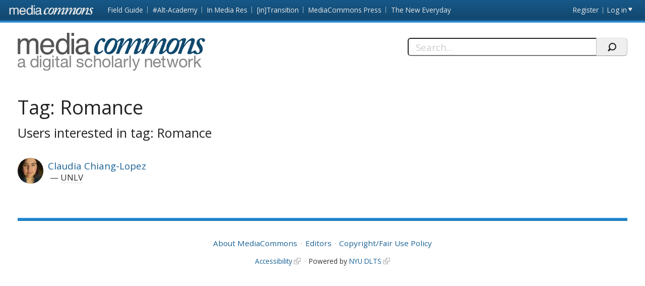

--- FILE ---
content_type: text/html; charset=utf-8
request_url: https://mediacommons.org/taxonomy/term/9182
body_size: 14512
content:
<!DOCTYPE html>
<!--[if IEMobile 7]><html class="iem7"  lang="en" dir="ltr"><![endif]-->
<!--[if lte IE 6]><html class="lt-ie9 lt-ie8 lt-ie7"  lang="en" dir="ltr"><![endif]-->
<!--[if (IE 7)&(!IEMobile)]><html class="lt-ie9 lt-ie8"  lang="en" dir="ltr"><![endif]-->
<!--[if IE 8]><html class="lt-ie9"  lang="en" dir="ltr"><![endif]-->
<!--[if (gte IE 9)|(gt IEMobile 7)]><!--><html  lang="en" dir="ltr" prefix="content: http://purl.org/rss/1.0/modules/content/ dc: http://purl.org/dc/terms/ foaf: http://xmlns.com/foaf/0.1/ og: http://ogp.me/ns# rdfs: http://www.w3.org/2000/01/rdf-schema# sioc: http://rdfs.org/sioc/ns# sioct: http://rdfs.org/sioc/types# skos: http://www.w3.org/2004/02/skos/core# xsd: http://www.w3.org/2001/XMLSchema#"><!--<![endif]-->
<head>
          <!-- Google tag (gtag.js) -->
      <script async src="https://www.googletagmanager.com/gtag/js?id=G-YRX14WBRQ8"></script>
      <script>
        window.dataLayer = window.dataLayer || [];
        function gtag(){dataLayer.push(arguments);}
        gtag('js', new Date());
        gtag('config', 'G-YRX14WBRQ8');
      </script>
       <meta charset="utf-8" />
<meta name="Generator" content="Drupal 7 (http://drupal.org)" />
<link rel="alternate" type="application/rss+xml" title="RSS - Romance" href="https://mediacommons.org/taxonomy/term/9182/feed" />
<link rel="canonical" href="/tags/romance-0" />
<link rel="shortlink" href="/taxonomy/term/9182" />
<meta about="/users/claudia-chiang-lopez#me" typeof="foaf:Person" rel="foaf:account" resource="/users/claudia-chiang-lopez" />
<meta about="/users/claudia-chiang-lopez" property="foaf:name" content="Claudia Chiang-Lopez" />
<meta about="/tags/romance-0" typeof="skos:Concept" property="rdfs:label skos:prefLabel" content="Romance" />
  <title>Romance | MediaCommons</title>
      <meta name="MobileOptimized" content="width">
    <meta name="HandheldFriendly" content="true">
    <meta name="viewport" content="width=device-width, initial-scale=1">
    <link rel="shortcut icon" href="/sites/all/themes/mediacommons/favicon.ico" type="image/x-icon" />
 <meta http-equiv="cleartype" content="on">
  <style>
@import url("https://mediacommons.org/modules/system/system.base.css?srw23p");
</style>
<style>
@import url("https://mediacommons.org/modules/comment/comment.css?srw23p");
@import url("https://mediacommons.org/modules/field/theme/field.css?srw23p");
@import url("https://mediacommons.org/sites/all/modules/mediacommons_modules/mediacommons_editorialworkflow/css/mediacommons_editorialworkflow.css?srw23p");
@import url("https://mediacommons.org/modules/node/node.css?srw23p");
@import url("https://mediacommons.org/modules/search/search.css?srw23p");
@import url("https://mediacommons.org/modules/user/user.css?srw23p");
@import url("https://mediacommons.org/sites/all/modules/views/css/views.css?srw23p");
@import url("https://mediacommons.org/sites/all/modules/ckeditor/css/ckeditor.css?srw23p");
</style>
<style>
@import url("https://mediacommons.org/sites/all/modules/ctools/css/ctools.css?srw23p");
@import url("https://mediacommons.org/modules/taxonomy/taxonomy.css?srw23p");
</style>
<style>
@import url("https://mediacommons.org/sites/all/themes/mediacommons/css/mediacommons_base.css?srw23p");
</style>
      <!--[if lt IE 9]>
    <script src="/sites/all/themes/zen/js/html5-respond.js"></script>
    <![endif]-->
      <script type="text/javascript">
      WebFontConfig = {
        google: { families: [ 'Open+Sans:300,400,700:latin',
          'Droid+Sans:400,700:latin'] }
      };
      (function() {
        var wf = document.createElement('script');
        wf.src = ('https:' == document.location.protocol ? 'https' : 'http') +
          '://ajax.googleapis.com/ajax/libs/webfont/1/webfont.js';
        wf.type = 'text/javascript';
        wf.async = 'true';
        var s = document.getElementsByTagName('script')[0];
        s.parentNode.insertBefore(wf, s);
      })();
    </script>

</head>
<body class="html not-front not-logged-in page-taxonomy page-taxonomy-term page-taxonomy-term- page-taxonomy-term-9182 section-tags mc" >
      <a id="skip-link" href="#main-content" class="element-invisible element-focusable">Skip to main content</a>
        <nav class="global">
    <!-- region -->
<ul aria-label="MediaCommons Global Navigation Menu" ><li class="menu__item is-expanded first expanded frontpage sites_nav" data-level="1"><a href="https://mediacommons.org" class="menu__link logolink mc-logo"><span>Front page</span></a><ul aria-hidden="true"><li class="menu__item is-leaf first leaf mediacommonsfrontpage" data-level="2"><a href="https://mediacommons.org" class="menu__link">MediaCommons Front Page</a></li>
<li class="menu__item is-leaf leaf fieldguide" data-level="2"><a href="https://mediacommons.org/fieldguide" class="menu__link">Field Guide</a></li>
<li class="menu__item is-leaf leaf altacademy" data-level="2"><a href="https://mediacommons.org/alt-ac" class="menu__link">#Alt-Academy</a></li>
<li class="menu__item is-leaf leaf inmediares" data-level="2"><a href="https://mediacommons.org/imr" class="menu__link">In Media Res</a></li>
<li class="menu__item is-leaf leaf intransition" data-level="2"><a href="https://mediacommons.org/intransition" class="menu__link">[in]Transition</a></li>
<li class="menu__item is-leaf leaf mediacommonspress" data-level="2"><a href="http://mcpress.media-commons.org/" class="menu__link">MediaCommons Press</a></li>
<li class="menu__item is-leaf last leaf theneweveryday" data-level="2"><a href="https://mediacommons.org/tne" class="menu__link">The New Everyday</a></li>
</ul></li>
<li class="menu__item is-leaf leaf register utils" data-level="1"><a href="/user/register" class="menu__link">Register</a></li>
<li class="menu__item is-leaf last leaf login utils logged-out" aria-haspopup="true"><a href="/user/login" class="menu__link login-link">Log in</a><ul class="login-area" aria-hidden="true" style="">
        <li role="menuitem"><form action="/taxonomy/term/9182?destination=dashboard" method="post" id="user-login" accept-charset="UTF-8"><div class="form-item form-type-textfield form-item-name">
  <label for="edit-name">Username or email address <span class="form-required" title="This field is required." aria-hidden="true">*</span></label>
 <input placeholder="Username or email address" type="text" id="edit-name" name="name" value="" size="28" maxlength="60" class="form-text required" />
<div class="description">You may login with either your assigned username or your e-mail address.</div>
</div><div class="form-item form-type-password form-item-pass">
  <label for="edit-pass">Password <span class="form-required" title="This field is required." aria-hidden="true">*</span></label>
 <input placeholder="Password" type="password" id="edit-pass" name="pass" size="28" maxlength="128" class="form-text required" />
<div class="description">The password field is case sensitive.</div>
</div><input type="hidden" name="form_build_id" value="form-lipdWPWtlT3BG4AdHWBurVz9U0O6ZrHQXsawWHSQiYI" />
<input type="hidden" name="form_id" value="user_login" />
<input type="hidden" name="query" value="destination%3Ddashboard" />
<input type="hidden" name="project" value="mediacommons" />
<div class="form-actions form-wrapper" id="edit-actions--2"><input type="submit" id="edit-submit--2" name="op" value="Login" class="form-submit" /></div> 
<a href="/user/password" class="button-link">Forgot Password?</a> 
</form></li></ul></li>
</ul>

  </nav>

<header  class="banner">
  <button type="button" class="skip-arrow" aria-label="menu"></button>
  <div class="top-hold">
    <h1><a href="/" rel="home" class="logo"><span>MediaCommons</span></a></h1>
    <!-- region -->
<div id="block-search-form" class="block block-search first last odd mc-mc " role="search">
	<form action="/taxonomy/term/9182" method="post" id="search-block-form" accept-charset="UTF-8"><label>
  <span>Search this site:</span>
</label>
<fieldset>
  <div class="search-contain">
     <input title="Enter the terms you wish to search for." placeholder="Search..." aria-label="Search" type="text" id="edit-search-block-form--2" name="search_block_form" value="" size="15" maxlength="128" class="form-text" />
    <input type="hidden" name="form_build_id" value="form-oQ_a9XyPC-90OCisSujcKWhBSzyufblnmRrklj0g24k" />
<input type="hidden" name="form_id" value="search_block_form" />
    <input type="submit" name="op" value="" class="form-submit search"/>
  </div>
</fieldset></form></div>


  </div>
  <nav id="main-nav" class="nav main">
          <ul class="main"><li class="menu-378 first"><a href="/">home</a></li>
<li class="menu-377 last"><a href="/archives" title="">Archives</a></li>
</ul>      </nav>
</header>

  
<main>

     <div class="tabs"></div>
  
              <div id="highlighted"></div>
  

 
 <article id="content"><a id="main-content"></a>

  
<div class="term-listing-heading"><div  class="ds-1col taxonomy-term vocabulary-tags view-mode-full clearfix">

  
  <div class="label-inline">Tag:&nbsp;</div><h1 class="page-title">Romance</h1>
<div class="field field-name-users-interested-in-this-tag field-type-ds field-label-hidden mc-mc">
    <div class="field-items">
          <div class="field-item even"><h2 class="block-title">Users interested in tag: Romance</h2><div class="view view-users-tagged view-id-users_tagged view-display-id-block view-dom-id-472132ab937ef8558f5db635a797c2c7">
        
  
  
      <div class="view-content">
          <div  typeof="sioc:UserAccount" about="/users/claudia-chiang-lopez" class="ds-1col h-card vcard clearfix user-profile view-mode-user_teaser">

<div class="field field-name-ds-user-picture field-type-ds field-label-hidden mc-mc">
    <div class="field-items">
          <div class="field-item even"><a href="/users/claudia-chiang-lopez"><img class="u-photo photo" typeof="foaf:Image" src="https://mediacommons.org/sites/default/files/styles/profile_page_pic/public/pictures/picture-10299-1543727342.jpg?itok=e-ORZf-0" width="90" height="90" alt="Claudia Chiang-Lopez&#039;s picture" title="Claudia Chiang-Lopez&#039;s picture" /></a></div>
      </div>
</div>
<h2 class="p-name name fn"><a href="/users/claudia-chiang-lopez">Claudia Chiang-Lopez</a></h2><span class="p-org org"><a href="/organizations/unlv" typeof="skos:Concept" property="rdfs:label skos:prefLabel" datatype="">UNLV</a></span></div>    </div>
  
  
  
  
  
  
</div></div>
      </div>
</div>
</div>

</div> 
  </article>
           <aside>          </aside>
   </main>
  

      <footer id="footer" class="region region-footer">
    <nav class="footer-nav"><ul><li class="first"><a href="/about">About MediaCommons</a></li><li><a href="/editors">Editors</a></li><li><a href="/copyright">Copyright/Fair Use Policy</a></li></ul></nav>

<div class="footer-nav credits" ><ul> <li class="first"><a class="external" href="https://www.nyu.edu/footer/accessibility.html" target="_blank">Accessibility</a></li><li class="powered">Powered by <a href="http://dlib.nyu.edu/dlts/" target="_blank" class="external">NYU DLTS</a></li></ul></div>  </footer>
 
  <script src="//ajax.googleapis.com/ajax/libs/jquery/1.12.4/jquery.min.js"></script>
<script>window.jQuery || document.write("<script src='/sites/all/modules/jquery_update/replace/jquery/1.12/jquery.min.js'>\x3C/script>")</script>
<script src="https://mediacommons.org/misc/jquery-extend-3.4.0.js?v=1.12.4"></script>
<script src="https://mediacommons.org/misc/jquery-html-prefilter-3.5.0-backport.js?v=1.12.4"></script>
<script src="https://mediacommons.org/misc/jquery.once.js?v=1.2"></script>
<script src="https://mediacommons.org/misc/drupal.js?srw23p"></script>
<script src="https://mediacommons.org/sites/all/modules/jquery_update/js/jquery_browser.js?v=0.0.1"></script>
<script src="https://mediacommons.org/misc/form-single-submit.js?v=7.98"></script>
<script src="https://mediacommons.org/sites/all/modules/mediacommons_modules/mediacommons_editorialworkflow/js/mediacommons_editorialworkflow.js?srw23p"></script>
<script src="https://mediacommons.org/sites/all/modules/mediacommons_modules/mediacommons_globalnav/underscore-min.js?srw23p"></script>
<script src="https://mediacommons.org/sites/all/modules/mediacommons_modules/mediacommons_globalnav/mediacommons_globalnav.js?srw23p"></script>
<script src="https://mediacommons.org/sites/all/themes/mediacommons/js/jquery-ui.min.js?srw23p"></script>
<script src="https://mediacommons.org/sites/all/themes/mediacommons/js/mediacommons.js?srw23p"></script>
<script>jQuery.extend(Drupal.settings, {"basePath":"\/","pathPrefix":"","setHasJsCookie":0,"ajaxPageState":{"theme":"mediacommons","theme_token":"8sbDIdeCBNvIlSqCRefWFzRscJQtQoABObwVYFhoSeE","js":{"\/\/ajax.googleapis.com\/ajax\/libs\/jquery\/1.12.4\/jquery.min.js":1,"0":1,"misc\/jquery-extend-3.4.0.js":1,"misc\/jquery-html-prefilter-3.5.0-backport.js":1,"misc\/jquery.once.js":1,"misc\/drupal.js":1,"sites\/all\/modules\/jquery_update\/js\/jquery_browser.js":1,"misc\/form-single-submit.js":1,"sites\/all\/modules\/mediacommons_modules\/mediacommons_editorialworkflow\/js\/mediacommons_editorialworkflow.js":1,"sites\/all\/modules\/mediacommons_modules\/mediacommons_globalnav\/underscore-min.js":1,"sites\/all\/modules\/mediacommons_modules\/mediacommons_globalnav\/mediacommons_globalnav.js":1,"sites\/all\/themes\/mediacommons\/js\/jquery-ui.min.js":1,"sites\/all\/themes\/mediacommons\/js\/mediacommons.js":1},"css":{"modules\/system\/system.base.css":1,"modules\/system\/system.menus.css":1,"modules\/system\/system.messages.css":1,"modules\/system\/system.theme.css":1,"modules\/comment\/comment.css":1,"modules\/field\/theme\/field.css":1,"sites\/all\/modules\/mediacommons_modules\/mediacommons_editorialworkflow\/css\/mediacommons_editorialworkflow.css":1,"modules\/node\/node.css":1,"modules\/search\/search.css":1,"modules\/user\/user.css":1,"sites\/all\/modules\/views\/css\/views.css":1,"sites\/all\/modules\/ckeditor\/css\/ckeditor.css":1,"sites\/all\/modules\/ctools\/css\/ctools.css":1,"modules\/taxonomy\/taxonomy.css":1,"sites\/all\/themes\/mediacommons\/system.menus.css":1,"sites\/all\/themes\/mediacommons\/system.messages.css":1,"sites\/all\/themes\/mediacommons\/system.theme.css":1,"sites\/all\/themes\/mediacommons\/css\/mediacommons_base.css":1}},"mediacommons_blocks":{"img_path":"sites\/all\/modules\/mediacommons_modules\/mediacommons_blocks\/images\/ajax-loader.gif"},"better_exposed_filters":{"views":{"users_tagged":{"displays":{"block":{"filters":[]}}}}},"urlIsAjaxTrusted":{"\/taxonomy\/term\/9182?destination=dashboard":true,"\/taxonomy\/term\/9182":true}});</script>
  <!-- region -->


</body>
</html>


--- FILE ---
content_type: text/css
request_url: https://mediacommons.org/sites/all/modules/mediacommons_modules/mediacommons_editorialworkflow/css/mediacommons_editorialworkflow.css?srw23p
body_size: 2172
content:
.page-node-edit.node-type-contributed-piece .field-name-field-attached-images thead,
.page-node-edit.node-type-contributed-piece .field-name-field-attached-images .file,
.page-node-edit.node-type-contributed-piece .field-name-field-attached-images .file-size,
.page-node-add.page-node-add-contributed-piece .field-name-field-attached-images thead,
.page-node-add.page-node-add-contributed-piece .field-name-field-attached-images .file,
.page-node-add.page-node-add-contributed-piece .field-name-field-attached-images .file-size,
.tao #edit-field-document-textarea-body label,
.tao #edit-field-document-textarea-body-und-0-format,
.tao .links.secondary-menu,
.tao .toolbar-drawer {
  display: none;
  visibility: hidden;
}

.contributor.no-privilege #edit-actions {
  position: absolute !important;
  clip: rect(1px, 1px, 1px, 1px);
}

.page-node-add-cluster .field-name-field-representative-image,
.node-cluster-type-video .field-name-field-video-embed-link,
.node-cluster-type-video field-name-field-tease-image,
.node-cluster-type-image .field-name-field-representative-image {
  display: block;
}

.tao .messages {
  padding: .5em 1em;
}

.image-preview img:hover {
  cursor: move;
}

.image-preview .image-preview-actions, .image-preview .image-preview-actions {
	display: block;
	margin: 0;
}

.image-preview .crop, .image-preview .delete {
	text-decoration: underline;
	font-size: small;
}

.user-cant-contribute #edit-actions {
  display: none;
  visibility: hidden;
}

#dashboard hr {
  display: block;
  border: 0;
  height: 1px;
  background-image: -webkit-linear-gradient(left, #f0f0f0, #8c8b8b, #f0f0f0);
  background-image: -moz-linear-gradient(left, #f0f0f0, #8c8b8b, #f0f0f0);
  background-image: -ms-linear-gradient(left, #f0f0f0, #8c8b8b, #f0f0f0);
  background-image: -o-linear-gradient(left, #f0f0f0, #8c8b8b, #f0f0f0);
}

#dashboard .view-recent-content .pager {
  display: none;
  visibility: hidden;
}

.page-node-add .field-name-field-body label {
  display: none;
  visibility: hidden;
}

.page-node-add .text-format-wrapper .form-item {
  background: #fff;
  margin: 0;
  border-width: 0;
  border-style: none;
  border-color: transparent;
  padding: 0;
}

.page-node-add .field-name-field-body .filter-wrapper {
  display: none;
  visibility: hidden;
}


--- FILE ---
content_type: application/javascript
request_url: https://mediacommons.org/sites/all/themes/mediacommons/js/mediacommons.js?srw23p
body_size: 4307
content:
;
(function($) {
  Drupal.mediacommons = {
    setUpFacetsReveal: function() {
      $(".searchresults_sidebar .responsive-disclosure").each(function(index) {
        // visibility of arrow determined by CSS media queries
        if ($(this).is(':visible')) {
          $myContainer = $(this).closest('.responsive-container');
          $myContainer.find('.item-list').css({ "display": "none" });
          $('.searchresults_sidebar .responsive-container').removeClass('is-open');
          // important to unbind all click events first
          $(this).closest('header').unbind('click').click(function() {
            if ($(this).next('div.item-list').is(':visible')) {
              $(this).next('div.item-list').slideUp(300,
                function() {
                  //console.log("removing is-open " + index);
                  $(this).closest('.responsive-container').removeClass('is-open');
                });
            } else {
              $(this).next('div.item-list').slideDown(300,
                function() {
                  // open class is for the arrow display
                  //console.log("adding is-open " + index);
                  $(this).closest('.responsive-container').addClass('is-open');
                });
            }
          });
        } else {
          $(this).closest("header").unbind('click');
          $('.searchresults_sidebar  .responsive-container').removeClass('is-open');
        }
      });
    },
    setUpHomepageLinks: function() {
      $('.node-front-page-post.node-teaser').click(function() {
        document.location = $(this).find('a.rlink').attr('href');
      });
      $('.mc_home_lede').click(function() {
        document.location = $(this).find('a.rlink').attr('href');
      });
    },
    setUpAsideReveal: function() {

      // visibility of arrow determined by CSS media queries
      if ($('.responsive-disclosure').is(':visible')) {

        $('aside[role="complimentary"].part-of-hub header').click(function() {
          if ($(this).next('nav').is(':hidden')) {
            $(this).next('nav').slideDown(300,
              function() {
                // open class is for the arrow display
                $(this).parent('aside').addClass('open');
              });
          } else {
            $(this).next('nav').slideUp(300,
              function() {
                $(this).parent('aside').removeClass('open');
              });
          }
        });
      } else {
        $("aside[role='complimentary'].part-of-hub nav").removeAttr('style');
        $('aside[role="complimentary"].part-of-hub header').unbind('click');
        $('aside[role="complimentary"].part-of-hub').removeClass('open');
      }


      // visibility of arrow determined by CSS media queries
      if ($('aside[role="complimentary"].part-of-hub .responsive-disclosure').is(':visible')) {
        $('aside[role="complimentary"].part-of-hub header').click(function() {
          if ($(this).next('nav').is(':hidden')) {
            $(this).next('nav').slideDown(300,
              function() {
                // open class is for the arrow display
                $(this).parent('aside').addClass('open');
              });
          } else {
            $(this).next('nav').slideUp(300,
              function() {
                $(this).parent('aside').removeClass('open');
              });
          }
        });
      } else {
        $("aside[role='complimentary'].part-of-hub nav").removeAttr('style');
        $('aside[role="complimentary"].part-of-hub header').unbind('click');
        $('aside[role="complimentary"].part-of-hub').removeClass('open');
      }
    }

  };
  Drupal.behaviors.mediacommons = {
    attach: function(context, settings) {

      $('.view-all-spokes-in-this-spokes-hub .item-list>ul>li').filter(function() {
        return $(this).find('.spoke-title>a').hasClass('active') === true;
      }).addClass('active');

      $(window).resize(_.debounce(function() {
        Drupal.mediacommons.setUpAsideReveal();
        Drupal.mediacommons.setUpFacetsReveal();
      }, 200));
      $(window).bind('load', function() {
        Drupal.mediacommons.setUpHomepageLinks();

      });

      $searchresults = $('#searchresults-sort');

      if ($searchresults.length) {
        $searchresults.change(function() {
          window.location.href = $(this).find(':selected').val();
        });
      }
    }
  };
})(jQuery);

--- FILE ---
content_type: image/svg+xml
request_url: https://mediacommons.org/sites/all/themes/mediacommons/images/mc-logos/mc.svg?1539289992
body_size: 30287
content:
<?xml version="1.0" encoding="utf-8"?>
<!-- Generator: Adobe Illustrator 16.0.4, SVG Export Plug-In . SVG Version: 6.00 Build 0)  -->
<!DOCTYPE svg PUBLIC "-//W3C//DTD SVG 1.1//EN" "http://www.w3.org/Graphics/SVG/1.1/DTD/svg11.dtd">
<svg version="1.1" xmlns="http://www.w3.org/2000/svg" xmlns:xlink="http://www.w3.org/1999/xlink" x="0px" y="0px" width="375px"
	 height="75.653px" viewBox="0 0 375 75.653" enable-background="new 0 0 375 75.653" xml:space="preserve">
<g id="Layer_1">
</g>
<g id="Layer_2">
	<g id="mediacommons">
		<g id="mc-subhead">
			<path id="mc-subhead-a" fill="#878787" d="M13.916,69.168c-0.72,0-1.292-0.204-1.719-0.608c-0.426-0.402-0.638-1.065-0.638-1.982
				c-0.767,0.917-1.656,1.578-2.669,1.982c-1.015,0.404-2.112,0.608-3.291,0.608c-0.768,0-1.488-0.083-2.162-0.247
				c-0.677-0.165-1.273-0.437-1.784-0.818c-0.514-0.381-0.917-0.871-1.212-1.474C0.147,66.029,0,65.304,0,64.452
				c0-0.961,0.165-1.746,0.49-2.36c0.328-0.607,0.76-1.107,1.294-1.489c0.533-0.382,1.146-0.671,1.832-0.868
				c0.688-0.196,1.392-0.359,2.113-0.49c0.763-0.15,1.49-0.268,2.178-0.344c0.688-0.077,1.292-0.186,1.818-0.328
				c0.524-0.143,0.939-0.35,1.242-0.622c0.306-0.272,0.458-0.672,0.458-1.196c0-0.609-0.112-1.102-0.343-1.474
				c-0.23-0.371-0.524-0.655-0.884-0.851c-0.359-0.197-0.766-0.328-1.212-0.395c-0.445-0.063-0.89-0.099-1.324-0.099
				c-1.179,0-2.162,0.226-2.949,0.671c-0.784,0.449-1.211,1.293-1.277,2.539H0.651c0.043-1.049,0.262-1.933,0.653-2.653
				c0.392-0.719,0.917-1.302,1.572-1.749c0.654-0.448,1.408-0.771,2.26-0.966c0.853-0.196,1.745-0.296,2.686-0.296
				c0.763,0,1.521,0.056,2.274,0.164c0.753,0.11,1.437,0.334,2.046,0.673c0.611,0.338,1.102,0.815,1.474,1.424
				c0.372,0.611,0.559,1.408,0.559,2.391v8.71c0,0.654,0.038,1.135,0.115,1.44c0.076,0.307,0.333,0.458,0.771,0.458
				c0.239,0,0.525-0.054,0.851-0.164v2.162c-0.442,0.272-1.108,0.412-1.964,0.412L13.916,69.168z M10.028,60.635
				c-0.567,0.12-1.164,0.22-1.784,0.296c-0.622,0.075-1.25,0.161-1.883,0.262c-0.634,0.098-1.2,0.256-1.702,0.475
				c-0.502,0.219-0.912,0.53-1.227,0.933c-0.317,0.403-0.477,0.955-0.477,1.657c0,0.458,0.093,0.846,0.277,1.162
				c0.186,0.314,0.426,0.571,0.72,0.77C4.246,66.387,4.598,66.527,5,66.615c0.401,0.086,0.814,0.13,1.229,0.13
				c0.915,0,1.701-0.125,2.357-0.377c0.653-0.25,1.19-0.566,1.606-0.948c0.415-0.382,0.72-0.796,0.917-1.243
				c0.195-0.446,0.292-0.866,0.292-1.26v-2.85c-0.354,0.261-0.806,0.463-1.37,0.575L10.028,60.635z"/>
			<g id="mc-subhead-digital">
				<path id="path3725" fill="#878787" d="M38.646,68.805v-2.291h-0.063c-0.458,0.939-1.179,1.616-2.162,2.03
					c-0.985,0.415-2.062,0.624-3.243,0.624c-1.31,0-2.451-0.242-3.422-0.721c-0.97-0.483-1.778-1.125-2.422-1.933
					c-0.645-0.81-1.129-1.746-1.458-2.815c-0.327-1.07-0.488-2.205-0.488-3.407c0-1.199,0.155-2.335,0.474-3.406
					c0.316-1.069,0.798-2.001,1.442-2.799c0.645-0.797,1.451-1.432,2.422-1.899c0.972-0.471,2.102-0.704,3.389-0.704
					c0.437,0,0.906,0.043,1.407,0.131c0.502,0.088,1.006,0.232,1.507,0.441c0.501,0.208,0.977,0.483,1.424,0.819
					c0.448,0.338,0.823,0.759,1.131,1.26h0.064v-8.711h2.784v23.382H38.646z M28.644,62.801c0.208,0.754,0.525,1.425,0.95,2.014
					c0.424,0.589,0.971,1.059,1.636,1.407c0.666,0.35,1.447,0.524,2.34,0.524c0.939,0,1.737-0.185,2.39-0.557
					c0.654-0.371,1.191-0.856,1.606-1.457c0.415-0.599,0.714-1.28,0.901-2.046c0.187-0.764,0.277-1.537,0.277-2.325
					c0-0.829-0.099-1.631-0.294-2.408c-0.196-0.776-0.508-1.457-0.934-2.045s-0.979-1.066-1.656-1.425
					c-0.678-0.359-1.494-0.54-2.457-0.54c-0.938,0-1.735,0.187-2.389,0.556c-0.654,0.373-1.179,0.863-1.573,1.475
					c-0.393,0.611-0.677,1.312-0.852,2.097c-0.175,0.784-0.261,1.594-0.261,2.421c0,0.796,0.1,1.562,0.312,2.317L28.644,62.801z"/>
				<path id="path3727" fill="#878787" d="M44.571,48.839v-3.407h2.784v3.407H44.571z M47.351,51.88v16.932h-2.784V51.88H47.351z"/>
				<path id="path3729" fill="#878787" d="M63.732,73.59c-1.267,1.375-3.253,2.063-5.96,2.063c-0.785,0-1.587-0.087-2.407-0.262
					c-0.818-0.174-1.561-0.459-2.226-0.851c-0.667-0.394-1.217-0.906-1.656-1.541c-0.437-0.632-0.677-1.405-0.72-2.324h2.784
					c0.021,0.502,0.182,0.928,0.476,1.277c0.293,0.35,0.653,0.632,1.079,0.851c0.428,0.22,0.892,0.377,1.392,0.477
					c0.504,0.099,0.986,0.147,1.442,0.147c0.917,0,1.693-0.16,2.329-0.475c0.632-0.315,1.154-0.753,1.573-1.309
					c0.415-0.56,0.713-1.23,0.901-2.015c0.187-0.786,0.277-1.649,0.277-2.587V65.93h-0.062c-0.483,1.049-1.206,1.819-2.177,2.311
					c-0.974,0.49-2.003,0.734-3.095,0.734c-1.267,0-2.37-0.231-3.307-0.688c-0.939-0.459-1.725-1.075-2.358-1.851
					c-0.634-0.778-1.109-1.681-1.424-2.718c-0.314-1.037-0.474-2.134-0.474-3.292c0-1.005,0.129-2.036,0.393-3.094
					c0.261-1.059,0.697-2.019,1.31-2.883c0.608-0.859,1.419-1.571,2.423-2.128c1.004-0.556,2.238-0.833,3.7-0.833
					c1.07,0,2.052,0.232,2.948,0.704c0.896,0.468,1.594,1.172,2.096,2.113h0.033v-2.423h2.622v15.491
					c-0.01,2.761-0.646,4.845-1.905,6.216v0.004h-0.005V73.59L63.732,73.59z M60.175,65.974c0.645-0.382,1.162-0.884,1.557-1.506
					c0.393-0.622,0.683-1.324,0.865-2.113c0.188-0.787,0.277-1.573,0.277-2.357c0-0.741-0.087-1.475-0.263-2.195
					s-0.453-1.368-0.837-1.949c-0.381-0.578-0.877-1.042-1.49-1.393c-0.612-0.35-1.354-0.525-2.226-0.525
					c-0.896,0-1.658,0.169-2.292,0.507c-0.633,0.339-1.153,0.792-1.556,1.361c-0.402,0.567-0.697,1.223-0.884,1.963
					c-0.186,0.743-0.276,1.518-0.276,2.328c0,0.765,0.074,1.529,0.23,2.291c0.151,0.767,0.414,1.457,0.784,2.079
					c0.371,0.622,0.862,1.124,1.474,1.505c0.613,0.382,1.375,0.572,2.291,0.572c0.917-0.01,1.703-0.201,2.346-0.583L60.175,65.974z"
					/>
				<path id="path3731" fill="#878787" d="M69.322,48.839v-3.407h2.786v3.407H69.322z M72.114,51.88v16.932h-2.786V51.88H72.114z"/>
				<path id="path3733" fill="#878787" d="M83.668,51.88v2.457h-3.374v10.514c0,0.328,0.026,0.589,0.083,0.784
					c0.054,0.195,0.158,0.351,0.311,0.459c0.152,0.108,0.366,0.182,0.639,0.212c0.272,0.032,0.627,0.05,1.067,0.05h1.277v2.457
					h-2.127c-0.72,0-1.337-0.051-1.85-0.147c-0.516-0.101-0.929-0.279-1.244-0.541c-0.314-0.263-0.552-0.633-0.705-1.112
					c-0.151-0.48-0.229-1.112-0.229-1.901V54.337h-2.884V51.88h2.881v-5.075H80.3v5.075h3.384H83.668z"/>
				<path id="path3735" fill="#878787" d="M99.741,69.168c-0.719,0-1.292-0.204-1.719-0.608c-0.425-0.402-0.638-1.065-0.638-1.982
					c-0.765,0.917-1.654,1.578-2.669,1.982c-1.013,0.403-2.113,0.608-3.292,0.608c-0.764,0-1.485-0.083-2.162-0.247
					c-0.676-0.165-1.274-0.437-1.784-0.818c-0.513-0.381-0.917-0.871-1.212-1.474c-0.294-0.601-0.441-1.324-0.441-2.178
					c0-0.959,0.163-1.745,0.49-2.357c0.326-0.608,0.759-1.109,1.292-1.49c0.536-0.381,1.147-0.671,1.834-0.868
					c0.689-0.194,1.392-0.357,2.113-0.49c0.765-0.15,1.49-0.268,2.178-0.345c0.689-0.074,1.293-0.185,1.819-0.326
					c0.523-0.145,0.938-0.352,1.241-0.625c0.307-0.272,0.459-0.67,0.459-1.196c0-0.609-0.115-1.102-0.346-1.474
					c-0.229-0.371-0.524-0.654-0.884-0.851c-0.358-0.198-0.765-0.328-1.21-0.396c-0.448-0.062-0.891-0.098-1.327-0.098
					c-1.178,0-2.161,0.225-2.947,0.671c-0.786,0.449-1.211,1.293-1.279,2.54h-2.784c0.043-1.049,0.262-1.934,0.656-2.654
					c0.392-0.721,0.916-1.305,1.571-1.751c0.655-0.447,1.408-0.771,2.259-0.966c0.852-0.195,1.744-0.293,2.685-0.293
					c0.763,0,1.524,0.054,2.277,0.163c0.753,0.109,1.434,0.333,2.045,0.671c0.61,0.338,1.103,0.816,1.474,1.424
					C99.813,54.354,100,55.15,100,56.132v8.711c0,0.653,0.037,1.135,0.114,1.441c0.077,0.305,0.332,0.457,0.77,0.457
					c0.239,0,0.525-0.054,0.853-0.165v2.162c-0.463,0.283-1.128,0.426-1.986,0.426h0.021h-0.021L99.741,69.168z M95.843,60.635
					c-0.566,0.12-1.162,0.22-1.784,0.296c-0.623,0.075-1.25,0.161-1.883,0.262c-0.633,0.098-1.199,0.256-1.701,0.475
					c-0.504,0.219-0.911,0.53-1.229,0.933c-0.315,0.403-0.475,0.955-0.475,1.657c0,0.458,0.092,0.846,0.276,1.162
					c0.187,0.314,0.427,0.571,0.72,0.77c0.296,0.196,0.646,0.339,1.049,0.427c0.401,0.086,0.812,0.13,1.228,0.13
					c0.916,0,1.702-0.125,2.357-0.377c0.656-0.25,1.191-0.566,1.605-0.948c0.415-0.382,0.722-0.796,0.917-1.243
					c0.197-0.446,0.294-0.866,0.294-1.26v-2.85c-0.353,0.261-0.806,0.453-1.381,0.572v-0.005H95.843z"/>
				<path id="path3737" fill="#878787" d="M106.623,45.423v23.383h-2.783V45.423h2.78H106.623z"/>
			</g>
			<g id="mc-subhead-scholarly">
				<path id="path3739" fill="#878787" d="M120.867,65.027c0.262,0.426,0.606,0.765,1.029,1.017c0.426,0.25,0.903,0.433,1.441,0.538
					c0.534,0.11,1.086,0.165,1.655,0.165c0.438,0,0.896-0.032,1.375-0.098c0.479-0.066,0.923-0.188,1.324-0.359
					c0.403-0.175,0.734-0.433,0.998-0.77c0.263-0.338,0.395-0.772,0.395-1.294c0-0.72-0.273-1.266-0.818-1.637
					c-0.546-0.37-1.23-0.672-2.047-0.902c-0.817-0.231-1.706-0.438-2.667-0.622c-0.962-0.187-1.849-0.447-2.668-0.786
					c-0.818-0.338-1.501-0.812-2.047-1.425c-0.546-0.608-0.818-1.462-0.818-2.554c0-0.851,0.189-1.58,0.574-2.194
					c0.382-0.609,0.873-1.108,1.474-1.49c0.603-0.382,1.278-0.666,2.032-0.853c0.754-0.185,1.499-0.275,2.245-0.275
					c0.958,0,1.843,0.08,2.652,0.245c0.81,0.164,1.525,0.447,2.145,0.853c0.624,0.402,1.118,0.947,1.49,1.637
					c0.371,0.688,0.589,1.544,0.653,2.571h-2.783c-0.045-0.545-0.188-0.997-0.427-1.36c-0.239-0.359-0.546-0.651-0.917-0.867
					c-0.372-0.217-0.778-0.377-1.229-0.475c-0.448-0.101-0.902-0.147-1.359-0.147c-0.414,0-0.835,0.033-1.26,0.099
					c-0.427,0.064-0.815,0.182-1.162,0.344c-0.349,0.162-0.633,0.383-0.853,0.652c-0.219,0.274-0.327,0.628-0.327,1.067
					c0,0.481,0.168,0.878,0.508,1.196c0.337,0.315,0.77,0.579,1.293,0.786c0.525,0.208,1.112,0.382,1.768,0.524
					c0.654,0.146,1.31,0.29,1.966,0.442c0.697,0.152,1.378,0.338,2.045,0.557c0.665,0.22,1.255,0.508,1.766,0.868
					c0.514,0.357,0.929,0.814,1.245,1.359c0.316,0.546,0.476,1.223,0.476,2.03c0,1.028-0.212,1.878-0.638,2.556
					c-0.426,0.676-0.984,1.221-1.67,1.637c-0.69,0.413-1.463,0.702-2.328,0.866c-0.859,0.163-1.719,0.247-2.57,0.247
					c-0.941,0-1.833-0.1-2.685-0.295c-0.853-0.196-1.606-0.521-2.261-0.966c-0.653-0.448-1.178-1.037-1.573-1.768
					c-0.395-0.733-0.611-1.622-0.654-2.669h2.786c0,0.613,0.141,1.13,0.401,1.557h0.01l0.01-0.002L120.867,65.027L120.867,65.027z"
					/>
				<path id="path3741" fill="#878787" d="M145.227,54.822c-0.7-0.589-1.637-0.884-2.816-0.884c-1.004,0-1.846,0.186-2.522,0.557
					c-0.677,0.373-1.216,0.862-1.62,1.475c-0.404,0.61-0.693,1.317-0.867,2.113c-0.176,0.797-0.263,1.618-0.263,2.472
					c0,0.783,0.094,1.55,0.278,2.29c0.185,0.743,0.475,1.407,0.868,1.982c0.393,0.578,0.904,1.042,1.537,1.392
					c0.634,0.35,1.387,0.524,2.261,0.524c1.372,0,2.452-0.358,3.225-1.081c0.776-0.72,1.248-1.735,1.424-3.042h2.848
					c-0.307,2.095-1.084,3.711-2.339,4.847c-1.255,1.135-2.964,1.702-5.125,1.702c-1.289,0-2.429-0.208-3.421-0.624
					c-0.993-0.414-1.823-1.003-2.49-1.767c-0.665-0.764-1.168-1.676-1.506-2.734c-0.338-1.061-0.507-2.223-0.507-3.488
					c0-1.265,0.164-2.452,0.488-3.553c0.329-1.102,0.825-2.063,1.49-2.88c0.667-0.818,1.501-1.464,2.506-1.932
					c1.003-0.471,2.172-0.704,3.504-0.704c0.96,0,1.862,0.112,2.702,0.344c0.842,0.229,1.584,0.584,2.228,1.064
					c0.645,0.482,1.171,1.087,1.587,1.818c0.415,0.733,0.676,1.6,0.786,2.603H146.6c-0.222-1.07-0.674-1.899-1.378-2.49l0.01-0.006
					L145.227,54.822L145.227,54.822z"/>
				<path id="path3743" fill="#878787" d="M155.481,45.423v8.941h0.064c0.219-0.524,0.525-0.967,0.917-1.325
					c0.394-0.358,0.836-0.654,1.324-0.884c0.491-0.231,1.005-0.399,1.541-0.508c0.533-0.108,1.052-0.163,1.555-0.163
					c1.112,0,2.039,0.152,2.783,0.458c0.742,0.307,1.344,0.732,1.802,1.278c0.459,0.545,0.78,1.196,0.966,1.948
					c0.187,0.753,0.276,1.589,0.276,2.505v11.134h-2.782V57.346c0-1.049-0.308-1.876-0.917-2.489
					c-0.611-0.609-1.451-0.917-2.523-0.917c-0.852,0-1.588,0.132-2.208,0.395c-0.622,0.262-1.142,0.633-1.555,1.112
					c-0.416,0.481-0.729,1.042-0.936,1.686c-0.207,0.645-0.311,1.349-0.311,2.112v9.562h-2.784V45.426h2.771v-0.002h0.01l0.01-0.001
					H155.481z"/>
				<path id="path3745" fill="#878787" d="M169.856,56.877c0.351-1.08,0.874-2.019,1.574-2.815c0.701-0.796,1.562-1.424,2.586-1.882
					c1.026-0.459,2.203-0.688,3.537-0.688c1.354,0,2.54,0.229,3.55,0.688c1.016,0.458,1.868,1.086,2.573,1.882
					c0.695,0.797,1.224,1.737,1.574,2.815c0.351,1.081,0.523,2.245,0.523,3.488c0,1.243-0.176,2.403-0.523,3.471
					c-0.351,1.07-0.872,2.001-1.574,2.799c-0.699,0.798-1.555,1.419-2.573,1.868c-1.015,0.447-2.203,0.671-3.55,0.671
					c-1.332,0-2.512-0.226-3.537-0.671c-1.029-0.447-1.889-1.07-2.586-1.868c-0.697-0.798-1.223-1.731-1.574-2.799
					c-0.349-1.069-0.524-2.226-0.524-3.471s0.171-2.408,0.524-3.486V56.877z M172.688,63.093c0.272,0.798,0.649,1.463,1.13,1.998
					c0.481,0.534,1.043,0.945,1.686,1.229c0.646,0.285,1.326,0.426,2.046,0.426c0.72,0,1.405-0.141,2.044-0.426
					c0.647-0.284,1.207-0.693,1.691-1.229c0.481-0.535,0.858-1.199,1.129-1.998c0.272-0.797,0.405-1.706,0.405-2.734
					c0-1.027-0.14-1.937-0.405-2.733c-0.274-0.797-0.651-1.468-1.129-2.014c-0.483-0.546-1.044-0.962-1.691-1.244
					c-0.643-0.282-1.325-0.427-2.044-0.427c-0.72,0-1.404,0.145-2.046,0.427c-0.645,0.283-1.207,0.699-1.686,1.244
					c-0.482,0.546-0.857,1.216-1.13,2.014c-0.274,0.797-0.41,1.708-0.41,2.733c0.01,1.028,0.151,1.938,0.424,2.734h-0.02H172.688z"
					/>
				<path id="path3747" fill="#878787" d="M191.335,45.423v23.383h-2.786V45.423h2.779H191.335z"/>
				<path id="path3749" fill="#878787" d="M208.006,69.168c-0.727,0-1.296-0.204-1.721-0.608c-0.428-0.402-0.644-1.065-0.644-1.982
					c-0.763,0.917-1.651,1.578-2.665,1.982c-1.019,0.403-2.116,0.608-3.296,0.608c-0.768,0-1.487-0.083-2.162-0.247
					c-0.679-0.165-1.273-0.437-1.783-0.818c-0.513-0.381-0.912-0.871-1.208-1.474c-0.295-0.601-0.44-1.324-0.44-2.178
					c0-0.959,0.165-1.745,0.486-2.357c0.324-0.609,0.758-1.109,1.291-1.49c0.534-0.381,1.154-0.671,1.834-0.868
					c0.689-0.194,1.39-0.357,2.112-0.49c0.766-0.15,1.49-0.268,2.176-0.345c0.692-0.074,1.295-0.185,1.822-0.326
					c0.525-0.145,0.942-0.352,1.24-0.625c0.309-0.272,0.458-0.67,0.458-1.196c0-0.609-0.108-1.102-0.343-1.474
					c-0.231-0.371-0.524-0.654-0.886-0.851c-0.358-0.198-0.77-0.328-1.21-0.396c-0.448-0.062-0.893-0.098-1.322-0.098
					c-1.183,0-2.161,0.225-2.95,0.671c-0.784,0.449-1.214,1.293-1.282,2.54h-2.784c0.045-1.049,0.264-1.934,0.65-2.654
					c0.395-0.721,0.917-1.305,1.574-1.751c0.65-0.447,1.405-0.771,2.257-0.966c0.854-0.195,1.739-0.293,2.685-0.293
					c0.766,0,1.526,0.054,2.276,0.163c0.754,0.109,1.439,0.333,2.047,0.671c0.608,0.338,1.104,0.816,1.476,1.424
					c0.368,0.612,0.557,1.409,0.557,2.391v8.711c0,0.653,0.038,1.135,0.115,1.441c0.074,0.305,0.33,0.457,0.771,0.457
					c0.236,0,0.523-0.054,0.854-0.165v2.162c-0.477,0.283-1.142,0.426-1.987,0.426h-0.011L208.006,69.168z M204.106,60.635
					c-0.565,0.12-1.156,0.22-1.785,0.296c-0.617,0.075-1.246,0.161-1.879,0.262c-0.638,0.098-1.197,0.256-1.7,0.475
					c-0.501,0.219-0.91,0.53-1.232,0.933c-0.313,0.403-0.477,0.955-0.477,1.657c0,0.458,0.096,0.846,0.276,1.162
					c0.186,0.314,0.429,0.571,0.721,0.77c0.295,0.196,0.648,0.339,1.049,0.427c0.4,0.086,0.813,0.13,1.229,0.13
					c0.916,0,1.699-0.125,2.359-0.377c0.656-0.25,1.192-0.566,1.608-0.948c0.413-0.382,0.724-0.796,0.914-1.243
					c0.195-0.446,0.296-0.866,0.296-1.26v-2.85c-0.346,0.261-0.81,0.453-1.367,0.572L204.106,60.635L204.106,60.635L204.106,60.635z
					"/>
				<path id="path3751" fill="#878787" d="M215.107,51.88v3.57h0.064c0.679-1.376,1.505-2.391,2.491-3.045
					c0.986-0.653,2.225-0.959,3.731-0.916v2.948c-1.111,0-2.062,0.152-2.849,0.459c-0.779,0.305-1.411,0.753-1.898,1.342
					c-0.483,0.589-0.83,1.305-1.049,2.145c-0.22,0.84-0.325,1.807-0.325,2.898v7.533h-2.787V51.881h2.611V51.88H215.107z"/>
				<path id="path3753" fill="#878787" d="M226.44,45.423v23.383h-2.783V45.423h2.781H226.44z"/>
				<path id="path3755" fill="#878787" d="M236.442,73.137c-0.313,0.566-0.666,1.031-1.049,1.393c-0.382,0.357-0.8,0.62-1.258,0.783
					c-0.458,0.164-1.006,0.246-1.637,0.246c-0.326,0-0.65-0.021-0.986-0.063c-0.324-0.043-0.649-0.12-0.947-0.23v-2.555
					c0.268,0.086,0.526,0.175,0.801,0.263c0.274,0.087,0.554,0.131,0.838,0.131c0.565,0,1.029-0.131,1.375-0.394
					c0.347-0.262,0.65-0.644,0.914-1.146l1.147-2.849l-6.713-16.832h3.143l4.944,13.852h0.062l4.753-13.852h2.949l-7.366,19.158
					c-0.354,0.83-0.675,1.53-0.987,2.097h-0.01L236.442,73.137z"/>
			</g>
			<g id="mc-subhead-network">
				<path id="path3757" fill="#878787" d="M257.553,51.88v2.687h0.062c1.155-2.052,2.992-3.078,5.501-3.078
					c1.113,0,2.041,0.151,2.792,0.459c0.735,0.306,1.341,0.731,1.796,1.277c0.458,0.546,0.775,1.196,0.968,1.948
					c0.188,0.753,0.271,1.589,0.271,2.505v11.134h-2.782V57.351c0-1.049-0.31-1.875-0.916-2.49c-0.61-0.609-1.449-0.917-2.523-0.917
					c-0.853,0-1.587,0.133-2.208,0.395c-0.62,0.263-1.142,0.634-1.556,1.112c-0.411,0.481-0.728,1.042-0.935,1.686
					c-0.208,0.646-0.315,1.349-0.315,2.112v9.563h-2.787V51.88h2.624H257.553z"/>
				<path id="path3759" fill="#878787" d="M283.813,67.728c-1.269,0.959-2.861,1.441-4.781,1.441c-1.356,0-2.528-0.22-3.517-0.656
					c-0.994-0.436-1.827-1.049-2.505-1.833c-0.678-0.784-1.185-1.724-1.522-2.816c-0.339-1.092-0.526-2.283-0.574-3.57
					c0-1.286,0.198-2.466,0.593-3.538c0.397-1.07,0.945-1.996,1.658-2.783c0.704-0.787,1.546-1.399,2.521-1.833
					c0.973-0.437,2.037-0.653,3.194-0.653c1.503,0,2.75,0.312,3.748,0.933c0.996,0.622,1.79,1.411,2.392,2.373
					c0.605,0.959,1.018,2.008,1.242,3.144c0.231,1.135,0.317,2.215,0.274,3.241h-12.675c-0.021,0.742,0.065,1.449,0.267,2.114
					c0.193,0.667,0.517,1.256,0.947,1.768c0.44,0.514,0.989,0.923,1.665,1.228c0.678,0.308,1.474,0.458,2.392,0.458
					c1.181,0,2.147-0.272,2.898-0.818c0.754-0.547,1.249-1.376,1.49-2.491h2.749c-0.36,1.9-1.188,3.331-2.446,4.29h0.01H283.813z
					 M283.141,56.857c-0.251-0.588-0.59-1.097-1.021-1.524c-0.426-0.426-0.93-0.763-1.5-1.016c-0.579-0.251-1.217-0.377-1.913-0.377
					c-0.723,0-1.368,0.126-1.952,0.377c-0.577,0.252-1.073,0.596-1.49,1.031c-0.413,0.439-0.741,0.945-0.983,1.524
					c-0.237,0.578-0.387,1.196-0.432,1.851h9.725c-0.029-0.654-0.184-1.277-0.435-1.868v0.002H283.141z"/>
				<path id="path3761" fill="#878787" d="M295.992,51.88v2.457h-3.378v10.514c0,0.328,0.027,0.589,0.08,0.784
					c0.059,0.195,0.158,0.351,0.314,0.459c0.146,0.108,0.359,0.182,0.639,0.212c0.274,0.032,0.628,0.05,1.066,0.05h1.282v2.457
					h-2.129c-0.721,0-1.337-0.051-1.85-0.147c-0.514-0.101-0.929-0.279-1.243-0.541c-0.314-0.263-0.554-0.633-0.7-1.112
					c-0.151-0.481-0.231-1.112-0.231-1.901V54.337h-2.877V51.88h2.877v-5.075h2.789v5.075h3.378H295.992z"/>
				<path id="path3763" fill="#878787" d="M313.544,68.805l-3.438-13.459h-0.063l-3.405,13.459h-3.014l-5.437-16.932h3.079
					l3.834,13.852h0.062l3.405-13.852h3.044l3.537,13.852h0.062l3.8-13.852h2.879l-5.394,16.932H313.544h0.01H313.544
					L313.544,68.805z"/>
				<path id="path3765" fill="#878787" d="M323.497,56.877c0.35-1.08,0.868-2.019,1.572-2.815c0.697-0.796,1.563-1.424,2.584-1.882
					c1.028-0.459,2.204-0.688,3.538-0.688c1.355,0,2.541,0.229,3.553,0.688c1.014,0.458,1.866,1.086,2.571,1.882
					c0.698,0.797,1.221,1.737,1.572,2.815c0.35,1.081,0.523,2.245,0.523,3.488c0,1.243-0.174,2.403-0.523,3.471
					c-0.357,1.07-0.872,2.001-1.572,2.799c-0.697,0.798-1.556,1.419-2.571,1.868c-1.018,0.446-2.205,0.671-3.553,0.671
					c-1.329,0-2.51-0.226-3.538-0.671c-1.028-0.447-1.887-1.07-2.584-1.868c-0.694-0.798-1.225-1.731-1.572-2.799
					c-0.353-1.069-0.526-2.226-0.526-3.471s0.186-2.408,0.526-3.486V56.877z M326.333,63.093c0.272,0.798,0.65,1.463,1.132,1.998
					c0.481,0.534,1.037,0.945,1.685,1.229c0.647,0.285,1.323,0.426,2.043,0.426c0.725,0,1.407-0.141,2.048-0.426
					c0.646-0.284,1.205-0.693,1.687-1.229c0.481-0.535,0.86-1.199,1.127-1.998c0.273-0.797,0.409-1.706,0.409-2.734
					c0-1.027-0.14-1.937-0.409-2.733c-0.272-0.797-0.651-1.468-1.127-2.014c-0.481-0.546-1.041-0.962-1.687-1.244
					c-0.649-0.282-1.323-0.427-2.048-0.427c-0.72,0-1.403,0.145-2.043,0.427c-0.647,0.283-1.201,0.699-1.685,1.244
					c-0.483,0.546-0.861,1.216-1.132,2.014c-0.273,0.797-0.404,1.708-0.404,2.733c0,1.028,0.131,1.938,0.408,2.734H326.333z"/>
				<path id="path3767" fill="#878787" d="M344.56,51.88v3.57h0.062c0.676-1.376,1.505-2.391,2.492-3.045
					c0.985-0.653,2.227-0.959,3.734-0.916v2.948c-1.112,0-2.069,0.152-2.85,0.459c-0.782,0.305-1.416,0.753-1.902,1.342
					c-0.484,0.589-0.828,1.305-1.047,2.145c-0.223,0.84-0.325,1.807-0.325,2.898v7.533h-2.79V51.881h2.629V51.88H344.56z"/>
				<path id="path3769" fill="#878787" d="M355.882,45.423v13.852l7.733-7.402h3.733l-6.715,6.155l7.199,10.774h-3.537L358.5,59.96
					l-2.623,2.424v6.418h-2.785V45.42h2.77v0.001v0.002H355.882L355.882,45.423z"/>
			</g>
		</g>
		<g id="mc-commons">
			<path id="mc-commons-mons" fill="#10496E" d="M369.147,10.698c-7.073,0-11.138,4.818-11.138,9.633
				c-0.147,3.163,1.28,5.041,2.786,7.598c1.576,2.709,3.541,4.891,3.384,7.451c0,3.16-1.659,4.814-3.759,4.814
				c-1.356,0-1.954-0.751-2.411-1.956c-0.605-1.806-1.807-3.009-3.613-3.009c-0.178,0-0.349,0.023-0.515,0.055
				c-0.123,0-0.248,0.026-0.372,0.086c-0.021,0.012-0.056,0.027-0.076,0.041c-0.283,0.105-0.546,0.252-0.776,0.442
				c-1.461,0.902-3.403,2.388-4.269,2.388c-0.608,0-0.904-0.449-0.904-1.203c0-1.053,1.057-3.913,3.008-8.876
				c3.083-7.751,4.062-11.288,4.062-13.244c0-2.108-1.507-4.216-4.292-4.216c-7.156,0-14.069,9.482-16.328,12.944l-0.453-0.302
				c1.358-3.311,3.54-8.427,3.54-10.082c0-1.053-0.677-2.56-2.859-2.56c-5.045,0-9.062,3.101-11.251,5.277
				c-1.573-3.716-5.226-5.279-8.537-5.279c-4.062,0-7.675,1.507-10.685,4.818c-4.086,4.45-6.173,10.252-6.296,16.36
				c-0.062,0.043-0.129,0.101-0.175,0.19c-0.451,0.601-4.062,5.417-5.719,5.417c-0.453,0-0.754-0.452-0.903-1.055
				c0-1.203,1.503-4.363,3.006-8.729c2.26-6.47,4.139-10.76,4.139-12.942c0-1.731-1.429-4.064-4.139-4.064
				c-6.922,0-12.791,9.482-16.854,15.805l-0.603-0.303c1.201-2.708,3.99-9.178,3.99-11.962c0-1.807-1.577-3.539-4.135-3.539
				c-6.777,0-13.396,10.083-16.559,15.352l-0.607-0.3c0.605-1.806,4.814-10.233,4.814-12.341c0-1.656-0.98-2.709-3.236-2.709
				c-5.492,0-10.909,6.021-12.416,7.828c-0.146,0.302,0,0.451,0.146,0.751l0.904,0.753c0.3,0.302,0.605,0.302,0.902,0
				c0.606-0.902,4.514-4.511,5.419-4.511c0.68,0,0.98,0.448,0.98,1.052c0,1.129-2.107,5.868-3.841,10.535h0.028l-5.213,13.993
				c-0.226,0.603,0.15,0.903,0.609,0.903h4.74c0.6,0,0.979-0.149,1.129-0.604l2.482-6.471c1.205-2.708,2.409-4.814,3.464-6.319
				c4.36-6.32,10.231-12.643,12.04-12.643c0.979,0,1.656,0.604,1.574,1.504c0,1.053-1.88,6.024-3.839,11.287l-4.733,12.492
				c-0.153,0.45,0.146,0.751,0.747,0.751h4.74c0.606,0,0.982-0.149,1.129-0.603l2.33-6.472c1.053-2.559,2.412-4.514,2.859-5.268
				c4.664-7.073,10.683-13.845,12.487-13.845c1.057,0,1.579,0.602,1.579,1.504c0,1.202-0.904,3.76-3.238,9.632
				c-2.86,7.226-4.512,11.889-4.512,13.544c0,1.054,0.903,2.257,2.556,2.257c5.139,0,9.927-4.798,12.192-7.461
				c1.071,5,4.942,7.461,8.725,7.463c4.516,0,7.979-1.658,10.839-4.968c4.511-4.968,6.471-12.792,6.471-17.607
				c0-0.54-0.044-1.046-0.104-1.533c1.404-1.324,3.687-3.279,4.845-3.279c0.675,0,1.127,0.451,1.127,1.204
				c0,1.053-1.805,5.72-3.463,10.535l-5.118,13.914c-0.146,0.452-0.067,0.981,0.61,0.981h4.813c0.749,0,0.901-0.148,1.055-0.451
				l2.41-6.924c1.201-3.008,2.56-5.268,4.064-7.673c3.16-5.118,9.479-11.138,11.731-11.138c1.057,0,1.737,0.602,1.737,1.805
				c0,0.902-2.113,6.623-3.24,9.783c-2.409,6.621-4.511,11.739-4.511,13.092c0,1.355,0.9,2.258,2.556,2.258
				c5.887,0,8.578-3.397,9.803-2.596c0.951,1.583,3.323,2.594,7.036,2.594c6.777,0,11.437-4.216,11.437-10.083
				c0-3.462-1.358-6.095-2.857-8.122c-0.828-1.129-3.463-4.218-3.463-6.773c0-3.313,1.657-4.366,3.16-4.366
				c1.201,0,1.507,1.203,1.806,2.109c0.452,1.954,1.659,2.559,3.01,2.559c1.656,0,2.861-1.205,2.861-3.165
				c-0.014-3.163-3.328-4.218-5.886-4.218h0.021l0.015,0.004h-0.012v0.002L369.147,10.698L369.147,10.698z M313.932,31.692h-0.006
				c-2.932,4.891-5.645,6.998-8.576,6.998c-1.657,0-3.16-1.505-3.16-3.538c0-3.008,1.499-7.524,3.984-11.737
				c3.687-6.169,6.551-8.804,9.633-8.804c2.184,0,3.236,1.73,3.236,3.385c0.01,2.708-2.329,8.956-5.105,13.696H313.932z"/>
			<path id="mc-commons-om" fill="#10496E" d="M248.406,32.52l-1.053-0.679c-0.149-0.074-0.452-0.074-0.609,0.228
				c-0.448,0.601-4.062,5.417-5.72,5.417c-0.449,0-0.756-0.452-0.903-1.055c0-1.204,1.501-4.363,3.007-8.729
				c2.257-6.47,4.136-10.76,4.136-12.942c0-1.732-1.433-4.064-4.136-4.064c-6.921,0-12.79,9.481-16.852,15.805l-0.609-0.303
				c1.2-2.708,3.99-9.179,3.99-11.962c0-1.807-1.576-3.539-4.135-3.539c-6.779,0-13.398,10.083-16.561,15.352l-0.603-0.301
				c0.599-1.806,4.812-10.232,4.812-12.341c0-1.655-0.978-2.708-3.235-2.708c-4.241,0-8.422,3.582-10.809,6.047
				c-1.363-4.271-5.295-6.047-8.833-6.047c-4.058,0-7.671,1.507-10.682,4.818c-4.214,4.589-6.319,10.608-6.319,16.928h0.002
				c0,6.924,4.595,10.31,9.026,10.312c4.514,0,7.972-1.658,10.837-4.968c4.513-4.968,6.473-12.792,6.473-17.607
				c0-0.114-0.014-0.22-0.018-0.333c0.902-1.124,4.429-4.332,5.278-4.332c0.679,0,0.983,0.449,0.983,1.052
				c0,1.129-2.109,5.869-3.841,10.535h0.026l-5.219,13.994c-0.229,0.604,0.148,0.903,0.608,0.903h4.74
				c0.604,0,0.981-0.149,1.127-0.603l2.483-6.472c1.2-2.708,2.41-4.813,3.463-6.32c4.364-6.319,10.228-12.64,12.031-12.64
				c0.986,0,1.659,0.603,1.58,1.503c0,1.053-1.881,6.022-3.84,11.286l-4.741,12.492c-0.149,0.448,0.146,0.751,0.752,0.751h4.738
				c0.605,0,0.981-0.149,1.125-0.604l2.331-6.471c1.055-2.558,2.409-4.513,2.859-5.268c4.666-7.073,10.686-13.845,12.488-13.845
				c1.058,0,1.576,0.603,1.576,1.505c0,1.202-0.901,3.76-3.236,9.632c-2.858,7.225-4.513,11.889-4.513,13.543
				c0,1.054,0.903,2.258,2.56,2.258c6.919,0,13.242-8.729,13.537-9.18c0.137-0.605,0.137-0.755-0.17-1.056h0.013l0.021,0.006
				H248.406z M189.866,31.692h-0.011c-2.927,4.891-5.645,6.998-8.572,6.998c-1.659,0-3.162-1.505-3.162-3.538
				c0-3.008,1.503-7.524,3.986-11.737c3.689-6.169,6.548-8.804,9.631-8.804c2.183,0,3.235,1.73,3.235,3.385
				c0.015,2.708-2.328,8.956-5.103,13.696H189.866z"/>
			<path id="mc-commons-c" fill="#10496E" d="M171.066,35.531c0.298,0.148,0.448,0.301,0.147,0.751
				c-1.128,1.657-6.021,6.472-11.588,6.472c-3.009,0-6.774-2.332-6.774-7.45c0-10.536,8.204-24.607,17.532-24.607
				c3.913,0,5.191,2.86,5.191,4.214c0,2.108-1.655,3.764-3.16,3.764c-1.203,0-2.106-0.453-2.558-1.806
				c-0.453-1.054-1.128-2.257-2.333-2.257c-1.655,0-3.083,1.806-4.512,5.118c-1.879,4.514-2.936,9.181-2.936,13.243
				c0,3.761,1.129,5.417,3.084,5.417c2.409,0,5.344-2.256,6.244-3.31c0.152-0.301,0.453-0.453,0.604-0.301L171.066,35.531z"/>
		</g>
		<g id="mc-media">
			<path id="mc-media-a" fill="#555555" d="M133.702,23.765c1.188-0.153,1.985-0.651,2.385-1.492
				c0.23-0.463,0.346-1.126,0.346-1.994c0-1.771-0.626-3.056-1.879-3.857c-1.255-0.798-3.05-1.197-5.385-1.197
				c-2.703,0-4.616,0.733-5.745,2.198c-0.632,0.812-1.045,2.016-1.237,3.618h-4.835c0.094-3.811,1.324-6.461,3.694-7.953
				c2.366-1.492,5.108-2.236,8.236-2.236c3.623,0,6.565,0.691,8.824,2.072c2.244,1.382,3.364,3.531,3.364,6.445v17.762
				c0,0.536,0.11,0.968,0.33,1.293c0.223,0.323,0.689,0.486,1.4,0.486c0.229,0,0.485-0.014,0.776-0.043
				c0.289-0.028,0.595-0.071,0.921-0.13v3.828c-0.805,0.231-1.421,0.374-1.841,0.432c-0.422,0.062-0.999,0.086-1.728,0.086
				c-1.783,0-3.081-0.631-3.885-1.9c-0.421-0.67-0.721-1.619-0.893-2.848c-1.054,1.381-2.573,2.581-4.546,3.596
				c-1.977,1.018-4.156,1.528-6.535,1.528c-2.86,0-5.192-0.866-7.008-2.603c-1.812-1.733-2.72-3.903-2.72-6.512
				c0-2.852,0.894-5.069,2.676-6.64c1.786-1.57,4.128-2.54,7.024-2.903l8.271-1.035v-0.001H133.702z M122.801,37.767
				c1.092,0.86,2.389,1.291,3.883,1.291c1.825,0,3.588-0.422,5.296-1.264c2.875-1.399,4.318-3.687,4.318-6.866V26.76
				c-0.634,0.402-1.449,0.738-2.441,1.01c-0.996,0.27-1.975,0.462-2.932,0.575l-3.128,0.401c-1.875,0.25-3.291,0.642-4.232,1.177
				c-1.604,0.901-2.405,2.336-2.405,4.306c-0.013,1.494,0.542,2.67,1.63,3.535L122.801,37.767L122.801,37.767z"/>
			<path id="mc-media-i" fill="#555555" d="M107.62,0.142h5.268v5.873h-5.268V0.142z M107.62,11.746h5.268v30.682h-5.268V11.742
				V11.746z"/>
			<path id="mc-media-d" fill="#555555" d="M95.319,12.553c0.918,0.575,1.958,1.582,3.126,3.021V0h4.979v42.423h-4.664v-4.288
				c-1.203,1.901-2.629,3.271-4.273,4.117c-1.642,0.841-3.525,1.266-5.646,1.266c-3.422,0-6.385-1.449-8.888-4.332
				c-2.503-2.888-3.756-6.732-3.756-11.526c0-4.491,1.141-8.379,3.425-11.672c2.284-3.292,5.546-4.936,9.79-4.936
				c2.338,0,4.312,0.499,5.903,1.496v0.005H95.319z M83.749,35.662c1.395,2.225,3.628,3.337,6.702,3.337
				c2.388,0,4.344-1.03,5.883-3.094c1.537-2.06,2.305-5.02,2.305-8.877c0-3.896-0.79-6.779-2.375-8.649
				c-1.583-1.872-3.542-2.807-5.871-2.807c-2.597,0-4.7,0.997-6.315,2.993c-1.613,1.996-2.417,4.933-2.417,8.808
				c0.01,3.315,0.705,6.076,2.095,8.302L83.749,35.662L83.749,35.662z"/>
			<path id="mc-media-e" fill="#555555" d="M65.817,12.451c2.038,1.028,3.595,2.358,4.664,3.989c1.028,1.554,1.715,3.366,2.06,5.435
				c0.306,1.422,0.456,3.685,0.456,6.793h-22.42c0.097,3.136,0.827,5.651,2.2,7.548c1.371,1.895,3.495,2.841,6.367,2.841
				c2.686,0,4.827-0.898,6.427-2.689c0.895-1.042,1.528-2.247,1.902-3.616h5.097c-0.135,1.133-0.581,2.395-1.339,3.786
				c-0.757,1.392-1.603,2.529-2.538,3.412c-1.564,1.532-3.495,2.571-5.8,3.109c-1.237,0.306-2.635,0.46-4.199,0.46
				c-3.812,0-7.042-1.398-9.696-4.188c-2.65-2.792-3.973-6.701-3.973-11.728c0-4.951,1.333-8.97,4.006-12.061
				c2.668-3.084,6.157-4.634,10.469-4.634c2.176-0.011,4.281,0.503,6.326,1.531L65.817,12.451z M67.67,24.55
				c-0.209-2.245-0.692-4.039-1.454-5.382c-1.405-2.496-3.756-3.741-7.049-3.741c-2.362,0-4.34,0.861-5.938,2.577
				c-1.598,1.718-2.445,3.901-2.54,6.547l16.975-0.01L67.67,24.55z"/>
			<path id="mc-media-m" fill="#555555" d="M0.033,11.595h5.125v4.376c1.228-1.517,2.34-2.62,3.337-3.31
				c1.707-1.171,3.644-1.756,5.814-1.756c2.457,0,4.43,0.604,5.928,1.812c0.845,0.693,1.614,1.71,2.303,3.052
				c1.153-1.653,2.502-2.875,4.056-3.672c1.555-0.797,3.3-1.195,5.238-1.195c4.145,0,6.967,1.494,8.462,4.489
				c0.804,1.612,1.208,3.782,1.208,6.506v20.52H36.12V21.005c0-2.052-0.512-3.462-1.538-4.228c-1.028-0.771-2.279-1.153-3.757-1.153
				c-2.036,0-3.787,0.68-5.253,2.042c-1.466,1.362-2.204,3.633-2.204,6.822V42.42H18.1V22.301c0-2.092-0.25-3.617-0.747-4.577
				c-0.79-1.439-2.255-2.159-4.403-2.159c-1.958,0-3.739,0.758-5.34,2.273c-1.603,1.516-2.405,4.261-2.405,8.233v16.349H0.023
				V11.593h0.01V11.595z"/>
		</g>
	</g>
</g>
</svg>


--- FILE ---
content_type: application/javascript
request_url: https://mediacommons.org/sites/all/modules/mediacommons_modules/mediacommons_editorialworkflow/js/mediacommons_editorialworkflow.js?srw23p
body_size: 761
content:
(function($) {
  Drupal.behaviors.mediacommons_editorialworkflow = {
    attach: function (context, settings) {
      if (settings.mediacommons_editorialworkflow) {
        if (settings.mediacommons_editorialworkflow.isAdminPage) {
          if (settings.mediacommons_editorialworkflow.redirect.trigger) {
            setInterval(function() {
              var node = $(context).find('#console .redirect');
              var count = parseInt(node.text(), 10) - 1;
              if (count => 0) {
                node.text(count);
              }
              if (count === 0) {
                window.location.replace(settings.mediacommons_editorialworkflow.redirect.path);
              }
            }, 995);
          }
          //setTimeout(function() {
          //  $(context).find('#console').hide();
          //}, 6000);
        }
      }
    }
  }
})(jQuery);


--- FILE ---
content_type: application/javascript
request_url: https://mediacommons.org/sites/all/modules/mediacommons_modules/mediacommons_globalnav/mediacommons_globalnav.js?srw23p
body_size: 4630
content:
;
(function($) {
  function setUpLoginLink() {
    $('.utils a.login-link').unbind('click').click(function(e) {
      if (!e) {
        e = window.event;
      }
      e.preventDefault();
      if ($(this).next('ul').is(":visible")) {
        $('.utils a.login-link').removeClass("open");
        $('.utils ul').slideUp(300,
          function() {
            $('.utils ul[aria-hidden="false"]').attr('aria-hidden', 'true').removeAttr("style");
          });
      } else {
        $('.utils a.login-link').addClass("open");
        $('.utils ul').slideDown(300,
          function() {
            $('.utils ul[aria-hidden="true"]').attr('aria-hidden', 'false').removeAttr("style");
          });
      }
    });
  }

  function setUpNavLink() {
    // Global nav - Login - global behavior
    var w = $(window).width();
    if (w > 800) {
      $('.sites_nav ul[aria-hidden="true"]').attr('aria-hidden', 'false');
       $('.sites_nav ul').removeAttr("style");
      $('.sites_nav a.logolink').unbind("click");
    } else {
      $('.sites_nav').addClass("closed");
      $('.sites_nav ul').attr('aria-hidden', 'true');
      $('.sites_nav ul').css('display', 'none');
      $('.sites_nav a.logolink').unbind('click').click(function(e) {
        if (!e) {
          e = window.event;
        }
        e.preventDefault();
        if ($(this).next('ul').is(":visible")) {
          $('.sites_nav a.logolink').removeClass("open");
          $('.sites_nav ul').slideUp(300,
            function() {
              $('.sites_nav ul[aria-hidden="false"]').attr('aria-hidden', 'true');
              $('.sites_nav').removeClass("open").addClass("closed");
            });
        } else {
          $('.sites_nav a.logolink').addClass("open");
          $('.sites_nav').removeClass("closed").addClass("open");
          $('.sites_nav ul').slideDown(300,
            function() {
              $('.sites_nav ul[aria-hidden="true"]').attr('aria-hidden', 'false');
            });
        }
      });
    }
  }

  function closeTopTwo() {
    $('.sites_nav ul[aria-hidden="false"]').attr('aria-hidden', 'true').removeAttr("style");
    $('.utils ul[aria-hidden="false"]').attr('aria-hidden', 'true').removeAttr("style");
  }

  function setUpProjectNavMobile() {
    $("ul.main").attr('aria-hidden', 'true');
    $('header.banner [role=search] fieldset').removeAttr('style');
    $('header.banner [role=search] label').unbind('click').click(function() {
      $theSearchButton = $(this);
      // If search is open
      if ($("header.banner [role=search] fieldset").is(":visible")) {
        $("header.banner [role=search] fieldset").slideUp(300, 'easeInQuad',
          function() {
            $(this).parent('form').removeClass("open");
          });
      } else {
        // if search is closed
        closeTopTwo();
        // if main is already open, first close it 
        if ($('nav.main ul').is(":visible")) {
          $('nav.main ul').slideUp(300, 'easeInQuad', function() {
            $('header.banner [role=search] form').addClass("open");
            $('header.banner [role=search] fieldset').slideDown(300, 'easeInQuad',
              function() {
                $(this).parent('form').addClass("open");
              });
          });
        } else {
          // if main is closed
          $('header.banner [role=search] form').addClass("open");
          $('header.banner [role=search]  fieldset').slideDown(300, 'easeOutQuad');
        }
      }
    });
    // Main project nav
    if ($(".nav.main>ul").length) {
      $("header.banner button").unbind('click').click(function() {
        var $theMenuButton = this;
        if ($("nav.main ul").is(":visible")) {
          $('nav.main ul').slideUp(300, 'easeInQuad', function() {
            $("header.banner button").removeClass("open");
          });
        } else {
          closeTopTwo();
          if ($("header.banner form[role=search] fieldset").is(":visible")) {
            $('header.banner form[role=search] fieldset').slideUp(300, 'easeInQuad', function() {
              $('nav.main ul').slideDown(300, 'easeInQuad', function() {
                $('header.banner form[role=search]').removeClass("open");
                $("header.banner button").addClass("open");
                $('nav.main ul').attr('aria-hidden', 'false');
              });
            });
          } else {
            $('nav.main ul').slideDown(300, 'easeInQuad');
          }
        }
      });

    } else {
      $("header.banner button").remove();
    }
  }

  $(window).resize(_.debounce(function() {
    // executed when the DOM is ready
    setUpNavLink();
    setUpProjectNavMobile();
  }, 200));
  
  setUpLoginLink();
  setUpNavLink();
  setUpProjectNavMobile();

})(jQuery);